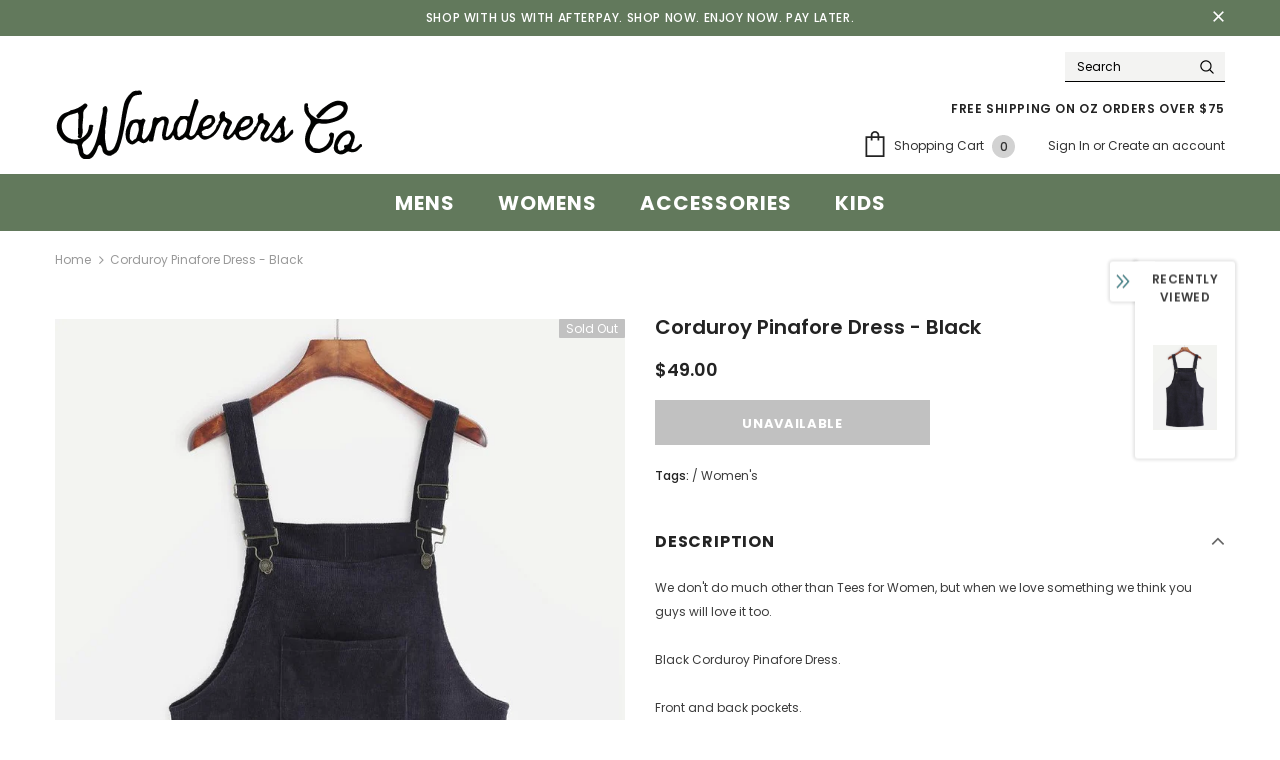

--- FILE ---
content_type: text/javascript; charset=utf-8
request_url: https://wanderers.co/products/corduroy-pinafore-dress-black.js?_=1769641107236
body_size: 632
content:
{"id":1323494244448,"title":"Corduroy Pinafore Dress - Black","handle":"corduroy-pinafore-dress-black","description":"\u003cmeta charset=\"utf-8\"\u003e\n\u003cp\u003eWe don't do much other than Tees for Women, but when we love something we think you guys will love it too. \u003c\/p\u003e\n\u003cp\u003eBlack Corduroy Pinafore Dress.\u003c\/p\u003e\n\u003cp\u003eFront and back pockets. \u003c\/p\u003e\n\u003cp\u003eThey run a bit small so go a size up. \u003c\/p\u003e","published_at":"2018-06-13T14:07:31+10:00","created_at":"2018-06-13T14:16:01+10:00","vendor":"Wanderers Co","type":"Women's Dress, Playsuit \u0026 Overalls","tags":["Women's"],"price":4900,"price_min":4900,"price_max":4900,"available":false,"price_varies":false,"compare_at_price":null,"compare_at_price_min":0,"compare_at_price_max":0,"compare_at_price_varies":false,"variants":[{"id":12236563349600,"title":"Small","option1":"Small","option2":null,"option3":null,"sku":"PINA-BLA-SM","requires_shipping":true,"taxable":true,"featured_image":null,"available":false,"name":"Corduroy Pinafore Dress - Black - Small","public_title":"Small","options":["Small"],"price":4900,"weight":250,"compare_at_price":null,"inventory_quantity":0,"inventory_management":"shopify","inventory_policy":"deny","barcode":"","requires_selling_plan":false,"selling_plan_allocations":[]},{"id":12236563382368,"title":"Medium","option1":"Medium","option2":null,"option3":null,"sku":"PINA-BLA-ME","requires_shipping":true,"taxable":true,"featured_image":null,"available":false,"name":"Corduroy Pinafore Dress - Black - Medium","public_title":"Medium","options":["Medium"],"price":4900,"weight":250,"compare_at_price":null,"inventory_quantity":0,"inventory_management":"shopify","inventory_policy":"deny","barcode":"","requires_selling_plan":false,"selling_plan_allocations":[]},{"id":12236563415136,"title":"Large","option1":"Large","option2":null,"option3":null,"sku":"PINA-BLA-LA","requires_shipping":true,"taxable":true,"featured_image":null,"available":false,"name":"Corduroy Pinafore Dress - Black - Large","public_title":"Large","options":["Large"],"price":4900,"weight":250,"compare_at_price":null,"inventory_quantity":0,"inventory_management":"shopify","inventory_policy":"deny","barcode":"","requires_selling_plan":false,"selling_plan_allocations":[]},{"id":12236563447904,"title":"X-Large","option1":"X-Large","option2":null,"option3":null,"sku":"PINA-BLA-XL","requires_shipping":true,"taxable":true,"featured_image":null,"available":false,"name":"Corduroy Pinafore Dress - Black - X-Large","public_title":"X-Large","options":["X-Large"],"price":4900,"weight":250,"compare_at_price":null,"inventory_quantity":0,"inventory_management":"shopify","inventory_policy":"deny","barcode":"","requires_selling_plan":false,"selling_plan_allocations":[]}],"images":["\/\/cdn.shopify.com\/s\/files\/1\/0864\/4996\/products\/Pinafore_Front.jpg?v=1572842139","\/\/cdn.shopify.com\/s\/files\/1\/0864\/4996\/products\/Pinafore_Back.jpg?v=1572842139","\/\/cdn.shopify.com\/s\/files\/1\/0864\/4996\/products\/Pinafore_Detail.jpg?v=1572842139","\/\/cdn.shopify.com\/s\/files\/1\/0864\/4996\/products\/Pinafore_Detal.jpg?v=1572842139","\/\/cdn.shopify.com\/s\/files\/1\/0864\/4996\/products\/Screen_Shot_2018-06-13_at_2.17.01_pm.png?v=1572842139"],"featured_image":"\/\/cdn.shopify.com\/s\/files\/1\/0864\/4996\/products\/Pinafore_Front.jpg?v=1572842139","options":[{"name":"Size","position":1,"values":["Small","Medium","Large","X-Large"]}],"url":"\/products\/corduroy-pinafore-dress-black","media":[{"alt":null,"id":5589977596000,"position":1,"preview_image":{"aspect_ratio":0.75,"height":1066,"width":800,"src":"https:\/\/cdn.shopify.com\/s\/files\/1\/0864\/4996\/products\/Pinafore_Front.jpg?v=1572842139"},"aspect_ratio":0.75,"height":1066,"media_type":"image","src":"https:\/\/cdn.shopify.com\/s\/files\/1\/0864\/4996\/products\/Pinafore_Front.jpg?v=1572842139","width":800},{"alt":null,"id":5589977628768,"position":2,"preview_image":{"aspect_ratio":0.75,"height":1066,"width":800,"src":"https:\/\/cdn.shopify.com\/s\/files\/1\/0864\/4996\/products\/Pinafore_Back.jpg?v=1572842139"},"aspect_ratio":0.75,"height":1066,"media_type":"image","src":"https:\/\/cdn.shopify.com\/s\/files\/1\/0864\/4996\/products\/Pinafore_Back.jpg?v=1572842139","width":800},{"alt":null,"id":5589977661536,"position":3,"preview_image":{"aspect_ratio":0.75,"height":1050,"width":788,"src":"https:\/\/cdn.shopify.com\/s\/files\/1\/0864\/4996\/products\/Pinafore_Detail.jpg?v=1572842139"},"aspect_ratio":0.75,"height":1050,"media_type":"image","src":"https:\/\/cdn.shopify.com\/s\/files\/1\/0864\/4996\/products\/Pinafore_Detail.jpg?v=1572842139","width":788},{"alt":null,"id":5589977694304,"position":4,"preview_image":{"aspect_ratio":0.75,"height":1066,"width":800,"src":"https:\/\/cdn.shopify.com\/s\/files\/1\/0864\/4996\/products\/Pinafore_Detal.jpg?v=1572842139"},"aspect_ratio":0.75,"height":1066,"media_type":"image","src":"https:\/\/cdn.shopify.com\/s\/files\/1\/0864\/4996\/products\/Pinafore_Detal.jpg?v=1572842139","width":800},{"alt":null,"id":5589977727072,"position":5,"preview_image":{"aspect_ratio":1.842,"height":272,"width":501,"src":"https:\/\/cdn.shopify.com\/s\/files\/1\/0864\/4996\/products\/Screen_Shot_2018-06-13_at_2.17.01_pm.png?v=1572842139"},"aspect_ratio":1.842,"height":272,"media_type":"image","src":"https:\/\/cdn.shopify.com\/s\/files\/1\/0864\/4996\/products\/Screen_Shot_2018-06-13_at_2.17.01_pm.png?v=1572842139","width":501}],"requires_selling_plan":false,"selling_plan_groups":[]}